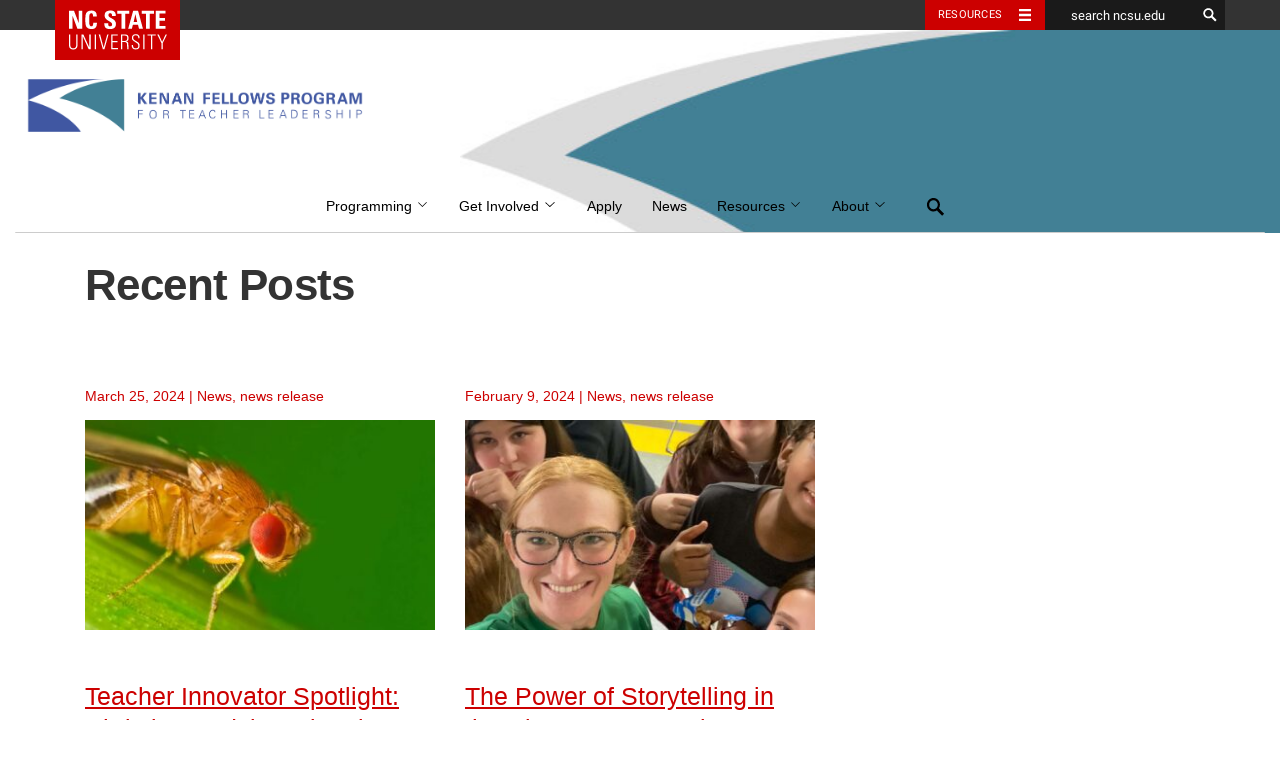

--- FILE ---
content_type: text/html; charset=UTF-8
request_url: https://kenanfellows.org/tag/science/
body_size: 12788
content:
<!DOCTYPE html><html lang="en-US"><head><meta charset="UTF-8"><meta name="viewport" content="width=device-width, initial-scale=1"><meta http-equiv="X-UA-Compatible" content="IE=edge"><link rel="profile" href="http://gmpg.org/xfn/11"><link rel="pingback" href="https://kenanfellows.org/xmlrpc.php"> <!--[if lt IE 9]> <script src="https://oss.maxcdn.com/html5shiv/3.7.2/html5shiv.min.js"></script> <script src="https://oss.maxcdn.com/respond/1.4.2/respond.min.js"></script> <![endif]--><link rel="icon" type="image/x-ico" href="https://kenanfellows.org/wp-content/themes/hillsborough/assets/img/favicon.ico" /><meta name="twitter:card" content="summary"><meta name="twitter:site" content="@emergingissues"><meta name="twitter:title" content=""><meta property="og:title" content="" /><meta property="og:type" content="article" /><meta property="og:url" content="" /><meta property="og:site_name" content="Institute for Emerging Issues" /><meta name='robots' content='index, follow, max-image-preview:large, max-snippet:-1, max-video-preview:-1' /><style>img:is([sizes="auto" i], [sizes^="auto," i]) { contain-intrinsic-size: 3000px 1500px }</style><link media="all" href="https://kenanfellows.org/wp-content/cache/autoptimize/378/css/autoptimize_5614a39149f3a901086080141654ff78.css" rel="stylesheet"><title>Science Archives - Kenan Fellows Program for Teacher Leadership</title><link rel="canonical" href="https://kenanfellows.org/tag/science/" /><meta property="og:locale" content="en_US" /><meta property="og:type" content="article" /><meta property="og:title" content="Science Archives - Kenan Fellows Program for Teacher Leadership" /><meta property="og:url" content="https://kenanfellows.org/tag/science/" /><meta property="og:site_name" content="Kenan Fellows Program for Teacher Leadership" /><meta property="og:image" content="https://kenanfellows.org/wp-content/uploads/sites/378/2023/12/og-kenan-fellows-program.png" /><meta property="og:image:width" content="1228" /><meta property="og:image:height" content="675" /><meta property="og:image:type" content="image/png" /><meta name="twitter:card" content="summary_large_image" /><meta name="twitter:site" content="@kenanfellows" /> <script type="application/ld+json" class="yoast-schema-graph">{"@context":"https://schema.org","@graph":[{"@type":"CollectionPage","@id":"https://kenanfellows.org/tag/science/","url":"https://kenanfellows.org/tag/science/","name":"Science Archives - Kenan Fellows Program for Teacher Leadership","isPartOf":{"@id":"https://kenanfellows.org/#website"},"primaryImageOfPage":{"@id":"https://kenanfellows.org/tag/science/#primaryimage"},"image":{"@id":"https://kenanfellows.org/tag/science/#primaryimage"},"thumbnailUrl":"https://kenanfellows.org/wp-content/uploads/sites/378/2024/03/Fruit-Fly-Header-3-scaled.jpg","breadcrumb":{"@id":"https://kenanfellows.org/tag/science/#breadcrumb"},"inLanguage":"en-US"},{"@type":"ImageObject","inLanguage":"en-US","@id":"https://kenanfellows.org/tag/science/#primaryimage","url":"https://kenanfellows.org/wp-content/uploads/sites/378/2024/03/Fruit-Fly-Header-3-scaled.jpg","contentUrl":"https://kenanfellows.org/wp-content/uploads/sites/378/2024/03/Fruit-Fly-Header-3-scaled.jpg","width":2560,"height":980,"caption":"Male fruit fly (Drosophila Melanogaster) on a blade of grass"},{"@type":"BreadcrumbList","@id":"https://kenanfellows.org/tag/science/#breadcrumb","itemListElement":[{"@type":"ListItem","position":1,"name":"Home","item":"https://kenanfellows.org/"},{"@type":"ListItem","position":2,"name":"Science"}]},{"@type":"WebSite","@id":"https://kenanfellows.org/#website","url":"https://kenanfellows.org/","name":"Kenan Fellows Program for Teacher Leadership","description":"Kenan Fellows Program","publisher":{"@id":"https://kenanfellows.org/#organization"},"potentialAction":[{"@type":"SearchAction","target":{"@type":"EntryPoint","urlTemplate":"https://kenanfellows.org/?s={search_term_string}"},"query-input":{"@type":"PropertyValueSpecification","valueRequired":true,"valueName":"search_term_string"}}],"inLanguage":"en-US"},{"@type":"Organization","@id":"https://kenanfellows.org/#organization","name":"Kenan Fellows Program for Teacher Leadership","url":"https://kenanfellows.org/","logo":{"@type":"ImageObject","inLanguage":"en-US","@id":"https://kenanfellows.org/#/schema/logo/image/","url":"https://kenanfellows.org/wp-content/uploads/sites/378/2020/03/KFP-Logo-2016-Vertical-Color.png","contentUrl":"https://kenanfellows.org/wp-content/uploads/sites/378/2020/03/KFP-Logo-2016-Vertical-Color.png","width":1730,"height":2318,"caption":"Kenan Fellows Program for Teacher Leadership"},"image":{"@id":"https://kenanfellows.org/#/schema/logo/image/"},"sameAs":["https://www.facebook.com/KenanFellows/","https://x.com/kenanfellows","https://www.instagram.com/kenanfellows/?hl=en","https://www.linkedin.com/company/kenan-fellows-program-for-teacher-leadership","https://www.youtube.com/channel/UCtBk_RtbCsURCSLbn1Um04g"]}]}</script> <link rel='dns-prefetch' href='//cdn.ncsu.edu' /><link rel="alternate" type="application/rss+xml" title="Kenan Fellows Program for Teacher Leadership &raquo; Feed" href="https://kenanfellows.org/feed/" /><link rel="alternate" type="application/rss+xml" title="Kenan Fellows Program for Teacher Leadership &raquo; Science Tag Feed" href="https://kenanfellows.org/tag/science/feed/" />  <script src="//www.googletagmanager.com/gtag/js?id=G-RMSDDFNY4D"  data-cfasync="false" data-wpfc-render="false" type="text/javascript" async></script> <script data-cfasync="false" data-wpfc-render="false" type="text/javascript">var mi_version = '9.1.1';
				var mi_track_user = true;
				var mi_no_track_reason = '';
								var MonsterInsightsDefaultLocations = {"page_location":"https:\/\/kenanfellows.org\/tag\/science\/"};
				if ( typeof MonsterInsightsPrivacyGuardFilter === 'function' ) {
					var MonsterInsightsLocations = (typeof MonsterInsightsExcludeQuery === 'object') ? MonsterInsightsPrivacyGuardFilter( MonsterInsightsExcludeQuery ) : MonsterInsightsPrivacyGuardFilter( MonsterInsightsDefaultLocations );
				} else {
					var MonsterInsightsLocations = (typeof MonsterInsightsExcludeQuery === 'object') ? MonsterInsightsExcludeQuery : MonsterInsightsDefaultLocations;
				}

								var disableStrs = [
										'ga-disable-G-RMSDDFNY4D',
									];

				/* Function to detect opted out users */
				function __gtagTrackerIsOptedOut() {
					for (var index = 0; index < disableStrs.length; index++) {
						if (document.cookie.indexOf(disableStrs[index] + '=true') > -1) {
							return true;
						}
					}

					return false;
				}

				/* Disable tracking if the opt-out cookie exists. */
				if (__gtagTrackerIsOptedOut()) {
					for (var index = 0; index < disableStrs.length; index++) {
						window[disableStrs[index]] = true;
					}
				}

				/* Opt-out function */
				function __gtagTrackerOptout() {
					for (var index = 0; index < disableStrs.length; index++) {
						document.cookie = disableStrs[index] + '=true; expires=Thu, 31 Dec 2099 23:59:59 UTC; path=/';
						window[disableStrs[index]] = true;
					}
				}

				if ('undefined' === typeof gaOptout) {
					function gaOptout() {
						__gtagTrackerOptout();
					}
				}
								window.dataLayer = window.dataLayer || [];

				window.MonsterInsightsDualTracker = {
					helpers: {},
					trackers: {},
				};
				if (mi_track_user) {
					function __gtagDataLayer() {
						dataLayer.push(arguments);
					}

					function __gtagTracker(type, name, parameters) {
						if (!parameters) {
							parameters = {};
						}

						if (parameters.send_to) {
							__gtagDataLayer.apply(null, arguments);
							return;
						}

						if (type === 'event') {
														parameters.send_to = monsterinsights_frontend.v4_id;
							var hookName = name;
							if (typeof parameters['event_category'] !== 'undefined') {
								hookName = parameters['event_category'] + ':' + name;
							}

							if (typeof MonsterInsightsDualTracker.trackers[hookName] !== 'undefined') {
								MonsterInsightsDualTracker.trackers[hookName](parameters);
							} else {
								__gtagDataLayer('event', name, parameters);
							}
							
						} else {
							__gtagDataLayer.apply(null, arguments);
						}
					}

					__gtagTracker('js', new Date());
					__gtagTracker('set', {
						'developer_id.dZGIzZG': true,
											});
					if ( MonsterInsightsLocations.page_location ) {
						__gtagTracker('set', MonsterInsightsLocations);
					}
										__gtagTracker('config', 'G-RMSDDFNY4D', {"forceSSL":"true","anonymize_ip":"true"} );
															window.gtag = __gtagTracker;										(function () {
						/* https://developers.google.com/analytics/devguides/collection/analyticsjs/ */
						/* ga and __gaTracker compatibility shim. */
						var noopfn = function () {
							return null;
						};
						var newtracker = function () {
							return new Tracker();
						};
						var Tracker = function () {
							return null;
						};
						var p = Tracker.prototype;
						p.get = noopfn;
						p.set = noopfn;
						p.send = function () {
							var args = Array.prototype.slice.call(arguments);
							args.unshift('send');
							__gaTracker.apply(null, args);
						};
						var __gaTracker = function () {
							var len = arguments.length;
							if (len === 0) {
								return;
							}
							var f = arguments[len - 1];
							if (typeof f !== 'object' || f === null || typeof f.hitCallback !== 'function') {
								if ('send' === arguments[0]) {
									var hitConverted, hitObject = false, action;
									if ('event' === arguments[1]) {
										if ('undefined' !== typeof arguments[3]) {
											hitObject = {
												'eventAction': arguments[3],
												'eventCategory': arguments[2],
												'eventLabel': arguments[4],
												'value': arguments[5] ? arguments[5] : 1,
											}
										}
									}
									if ('pageview' === arguments[1]) {
										if ('undefined' !== typeof arguments[2]) {
											hitObject = {
												'eventAction': 'page_view',
												'page_path': arguments[2],
											}
										}
									}
									if (typeof arguments[2] === 'object') {
										hitObject = arguments[2];
									}
									if (typeof arguments[5] === 'object') {
										Object.assign(hitObject, arguments[5]);
									}
									if ('undefined' !== typeof arguments[1].hitType) {
										hitObject = arguments[1];
										if ('pageview' === hitObject.hitType) {
											hitObject.eventAction = 'page_view';
										}
									}
									if (hitObject) {
										action = 'timing' === arguments[1].hitType ? 'timing_complete' : hitObject.eventAction;
										hitConverted = mapArgs(hitObject);
										__gtagTracker('event', action, hitConverted);
									}
								}
								return;
							}

							function mapArgs(args) {
								var arg, hit = {};
								var gaMap = {
									'eventCategory': 'event_category',
									'eventAction': 'event_action',
									'eventLabel': 'event_label',
									'eventValue': 'event_value',
									'nonInteraction': 'non_interaction',
									'timingCategory': 'event_category',
									'timingVar': 'name',
									'timingValue': 'value',
									'timingLabel': 'event_label',
									'page': 'page_path',
									'location': 'page_location',
									'title': 'page_title',
									'referrer' : 'page_referrer',
								};
								for (arg in args) {
																		if (!(!args.hasOwnProperty(arg) || !gaMap.hasOwnProperty(arg))) {
										hit[gaMap[arg]] = args[arg];
									} else {
										hit[arg] = args[arg];
									}
								}
								return hit;
							}

							try {
								f.hitCallback();
							} catch (ex) {
							}
						};
						__gaTracker.create = newtracker;
						__gaTracker.getByName = newtracker;
						__gaTracker.getAll = function () {
							return [];
						};
						__gaTracker.remove = noopfn;
						__gaTracker.loaded = true;
						window['__gaTracker'] = __gaTracker;
					})();
									} else {
										console.log("");
					(function () {
						function __gtagTracker() {
							return null;
						}

						window['__gtagTracker'] = __gtagTracker;
						window['gtag'] = __gtagTracker;
					})();
									}</script>  <script type="text/javascript">window._wpemojiSettings = {"baseUrl":"https:\/\/s.w.org\/images\/core\/emoji\/15.0.3\/72x72\/","ext":".png","svgUrl":"https:\/\/s.w.org\/images\/core\/emoji\/15.0.3\/svg\/","svgExt":".svg","source":{"concatemoji":"https:\/\/kenanfellows.org\/wp-includes\/js\/wp-emoji-release.min.js?ver=3ca38c0d726fa0826feba6cce7ec0a4d"}};
/*! This file is auto-generated */
!function(i,n){var o,s,e;function c(e){try{var t={supportTests:e,timestamp:(new Date).valueOf()};sessionStorage.setItem(o,JSON.stringify(t))}catch(e){}}function p(e,t,n){e.clearRect(0,0,e.canvas.width,e.canvas.height),e.fillText(t,0,0);var t=new Uint32Array(e.getImageData(0,0,e.canvas.width,e.canvas.height).data),r=(e.clearRect(0,0,e.canvas.width,e.canvas.height),e.fillText(n,0,0),new Uint32Array(e.getImageData(0,0,e.canvas.width,e.canvas.height).data));return t.every(function(e,t){return e===r[t]})}function u(e,t,n){switch(t){case"flag":return n(e,"\ud83c\udff3\ufe0f\u200d\u26a7\ufe0f","\ud83c\udff3\ufe0f\u200b\u26a7\ufe0f")?!1:!n(e,"\ud83c\uddfa\ud83c\uddf3","\ud83c\uddfa\u200b\ud83c\uddf3")&&!n(e,"\ud83c\udff4\udb40\udc67\udb40\udc62\udb40\udc65\udb40\udc6e\udb40\udc67\udb40\udc7f","\ud83c\udff4\u200b\udb40\udc67\u200b\udb40\udc62\u200b\udb40\udc65\u200b\udb40\udc6e\u200b\udb40\udc67\u200b\udb40\udc7f");case"emoji":return!n(e,"\ud83d\udc26\u200d\u2b1b","\ud83d\udc26\u200b\u2b1b")}return!1}function f(e,t,n){var r="undefined"!=typeof WorkerGlobalScope&&self instanceof WorkerGlobalScope?new OffscreenCanvas(300,150):i.createElement("canvas"),a=r.getContext("2d",{willReadFrequently:!0}),o=(a.textBaseline="top",a.font="600 32px Arial",{});return e.forEach(function(e){o[e]=t(a,e,n)}),o}function t(e){var t=i.createElement("script");t.src=e,t.defer=!0,i.head.appendChild(t)}"undefined"!=typeof Promise&&(o="wpEmojiSettingsSupports",s=["flag","emoji"],n.supports={everything:!0,everythingExceptFlag:!0},e=new Promise(function(e){i.addEventListener("DOMContentLoaded",e,{once:!0})}),new Promise(function(t){var n=function(){try{var e=JSON.parse(sessionStorage.getItem(o));if("object"==typeof e&&"number"==typeof e.timestamp&&(new Date).valueOf()<e.timestamp+604800&&"object"==typeof e.supportTests)return e.supportTests}catch(e){}return null}();if(!n){if("undefined"!=typeof Worker&&"undefined"!=typeof OffscreenCanvas&&"undefined"!=typeof URL&&URL.createObjectURL&&"undefined"!=typeof Blob)try{var e="postMessage("+f.toString()+"("+[JSON.stringify(s),u.toString(),p.toString()].join(",")+"));",r=new Blob([e],{type:"text/javascript"}),a=new Worker(URL.createObjectURL(r),{name:"wpTestEmojiSupports"});return void(a.onmessage=function(e){c(n=e.data),a.terminate(),t(n)})}catch(e){}c(n=f(s,u,p))}t(n)}).then(function(e){for(var t in e)n.supports[t]=e[t],n.supports.everything=n.supports.everything&&n.supports[t],"flag"!==t&&(n.supports.everythingExceptFlag=n.supports.everythingExceptFlag&&n.supports[t]);n.supports.everythingExceptFlag=n.supports.everythingExceptFlag&&!n.supports.flag,n.DOMReady=!1,n.readyCallback=function(){n.DOMReady=!0}}).then(function(){return e}).then(function(){var e;n.supports.everything||(n.readyCallback(),(e=n.source||{}).concatemoji?t(e.concatemoji):e.wpemoji&&e.twemoji&&(t(e.twemoji),t(e.wpemoji)))}))}((window,document),window._wpemojiSettings);</script> <style id='wp-emoji-styles-inline-css' type='text/css'>img.wp-smiley, img.emoji {
		display: inline !important;
		border: none !important;
		box-shadow: none !important;
		height: 1em !important;
		width: 1em !important;
		margin: 0 0.07em !important;
		vertical-align: -0.1em !important;
		background: none !important;
		padding: 0 !important;
	}</style><style id='classic-theme-styles-inline-css' type='text/css'>/*! This file is auto-generated */
.wp-block-button__link{color:#fff;background-color:#32373c;border-radius:9999px;box-shadow:none;text-decoration:none;padding:calc(.667em + 2px) calc(1.333em + 2px);font-size:1.125em}.wp-block-file__button{background:#32373c;color:#fff;text-decoration:none}</style><style id='global-styles-inline-css' type='text/css'>:root{--wp--preset--aspect-ratio--square: 1;--wp--preset--aspect-ratio--4-3: 4/3;--wp--preset--aspect-ratio--3-4: 3/4;--wp--preset--aspect-ratio--3-2: 3/2;--wp--preset--aspect-ratio--2-3: 2/3;--wp--preset--aspect-ratio--16-9: 16/9;--wp--preset--aspect-ratio--9-16: 9/16;--wp--preset--color--black: #000000;--wp--preset--color--cyan-bluish-gray: #abb8c3;--wp--preset--color--white: #ffffff;--wp--preset--color--pale-pink: #f78da7;--wp--preset--color--vivid-red: #cf2e2e;--wp--preset--color--luminous-vivid-orange: #ff6900;--wp--preset--color--luminous-vivid-amber: #fcb900;--wp--preset--color--light-green-cyan: #7bdcb5;--wp--preset--color--vivid-green-cyan: #00d084;--wp--preset--color--pale-cyan-blue: #8ed1fc;--wp--preset--color--vivid-cyan-blue: #0693e3;--wp--preset--color--vivid-purple: #9b51e0;--wp--preset--color--wolfpack-red: #cc0000;--wp--preset--color--gray-10: #f2f2f2;--wp--preset--color--gray-25: #cccccc;--wp--preset--color--gray-60: #666666;--wp--preset--color--gray-90: #333333;--wp--preset--color--reynolds-red: #990000;--wp--preset--color--pyroman-flame: #D14905;--wp--preset--color--hunt-yellow: #FAC800;--wp--preset--color--genomic-green: #6F7D1C;--wp--preset--color--carmichael-aqua: #008473;--wp--preset--color--innovation-blue: #427E93;--wp--preset--color--bio-indigo: #4156A1;--wp--preset--gradient--vivid-cyan-blue-to-vivid-purple: linear-gradient(135deg,rgba(6,147,227,1) 0%,rgb(155,81,224) 100%);--wp--preset--gradient--light-green-cyan-to-vivid-green-cyan: linear-gradient(135deg,rgb(122,220,180) 0%,rgb(0,208,130) 100%);--wp--preset--gradient--luminous-vivid-amber-to-luminous-vivid-orange: linear-gradient(135deg,rgba(252,185,0,1) 0%,rgba(255,105,0,1) 100%);--wp--preset--gradient--luminous-vivid-orange-to-vivid-red: linear-gradient(135deg,rgba(255,105,0,1) 0%,rgb(207,46,46) 100%);--wp--preset--gradient--very-light-gray-to-cyan-bluish-gray: linear-gradient(135deg,rgb(238,238,238) 0%,rgb(169,184,195) 100%);--wp--preset--gradient--cool-to-warm-spectrum: linear-gradient(135deg,rgb(74,234,220) 0%,rgb(151,120,209) 20%,rgb(207,42,186) 40%,rgb(238,44,130) 60%,rgb(251,105,98) 80%,rgb(254,248,76) 100%);--wp--preset--gradient--blush-light-purple: linear-gradient(135deg,rgb(255,206,236) 0%,rgb(152,150,240) 100%);--wp--preset--gradient--blush-bordeaux: linear-gradient(135deg,rgb(254,205,165) 0%,rgb(254,45,45) 50%,rgb(107,0,62) 100%);--wp--preset--gradient--luminous-dusk: linear-gradient(135deg,rgb(255,203,112) 0%,rgb(199,81,192) 50%,rgb(65,88,208) 100%);--wp--preset--gradient--pale-ocean: linear-gradient(135deg,rgb(255,245,203) 0%,rgb(182,227,212) 50%,rgb(51,167,181) 100%);--wp--preset--gradient--electric-grass: linear-gradient(135deg,rgb(202,248,128) 0%,rgb(113,206,126) 100%);--wp--preset--gradient--midnight: linear-gradient(135deg,rgb(2,3,129) 0%,rgb(40,116,252) 100%);--wp--preset--font-size--small: 13px;--wp--preset--font-size--medium: 20px;--wp--preset--font-size--large: 36px;--wp--preset--font-size--x-large: 42px;--wp--preset--font-size--very-small: 12px;--wp--preset--font-size--slightly-smaller: 15px;--wp--preset--font-size--normal: 17px;--wp--preset--font-size--slightly-larger: 25px;--wp--preset--font-size--very-large: 48px;--wp--preset--spacing--20: 0.44rem;--wp--preset--spacing--30: 0.67rem;--wp--preset--spacing--40: 1rem;--wp--preset--spacing--50: 1.5rem;--wp--preset--spacing--60: 2.25rem;--wp--preset--spacing--70: 3.38rem;--wp--preset--spacing--80: 5.06rem;--wp--preset--shadow--natural: 6px 6px 9px rgba(0, 0, 0, 0.2);--wp--preset--shadow--deep: 12px 12px 50px rgba(0, 0, 0, 0.4);--wp--preset--shadow--sharp: 6px 6px 0px rgba(0, 0, 0, 0.2);--wp--preset--shadow--outlined: 6px 6px 0px -3px rgba(255, 255, 255, 1), 6px 6px rgba(0, 0, 0, 1);--wp--preset--shadow--crisp: 6px 6px 0px rgba(0, 0, 0, 1);}:where(.is-layout-flex){gap: 0.5em;}:where(.is-layout-grid){gap: 0.5em;}body .is-layout-flex{display: flex;}.is-layout-flex{flex-wrap: wrap;align-items: center;}.is-layout-flex > :is(*, div){margin: 0;}body .is-layout-grid{display: grid;}.is-layout-grid > :is(*, div){margin: 0;}:where(.wp-block-columns.is-layout-flex){gap: 2em;}:where(.wp-block-columns.is-layout-grid){gap: 2em;}:where(.wp-block-post-template.is-layout-flex){gap: 1.25em;}:where(.wp-block-post-template.is-layout-grid){gap: 1.25em;}.has-black-color{color: var(--wp--preset--color--black) !important;}.has-cyan-bluish-gray-color{color: var(--wp--preset--color--cyan-bluish-gray) !important;}.has-white-color{color: var(--wp--preset--color--white) !important;}.has-pale-pink-color{color: var(--wp--preset--color--pale-pink) !important;}.has-vivid-red-color{color: var(--wp--preset--color--vivid-red) !important;}.has-luminous-vivid-orange-color{color: var(--wp--preset--color--luminous-vivid-orange) !important;}.has-luminous-vivid-amber-color{color: var(--wp--preset--color--luminous-vivid-amber) !important;}.has-light-green-cyan-color{color: var(--wp--preset--color--light-green-cyan) !important;}.has-vivid-green-cyan-color{color: var(--wp--preset--color--vivid-green-cyan) !important;}.has-pale-cyan-blue-color{color: var(--wp--preset--color--pale-cyan-blue) !important;}.has-vivid-cyan-blue-color{color: var(--wp--preset--color--vivid-cyan-blue) !important;}.has-vivid-purple-color{color: var(--wp--preset--color--vivid-purple) !important;}.has-black-background-color{background-color: var(--wp--preset--color--black) !important;}.has-cyan-bluish-gray-background-color{background-color: var(--wp--preset--color--cyan-bluish-gray) !important;}.has-white-background-color{background-color: var(--wp--preset--color--white) !important;}.has-pale-pink-background-color{background-color: var(--wp--preset--color--pale-pink) !important;}.has-vivid-red-background-color{background-color: var(--wp--preset--color--vivid-red) !important;}.has-luminous-vivid-orange-background-color{background-color: var(--wp--preset--color--luminous-vivid-orange) !important;}.has-luminous-vivid-amber-background-color{background-color: var(--wp--preset--color--luminous-vivid-amber) !important;}.has-light-green-cyan-background-color{background-color: var(--wp--preset--color--light-green-cyan) !important;}.has-vivid-green-cyan-background-color{background-color: var(--wp--preset--color--vivid-green-cyan) !important;}.has-pale-cyan-blue-background-color{background-color: var(--wp--preset--color--pale-cyan-blue) !important;}.has-vivid-cyan-blue-background-color{background-color: var(--wp--preset--color--vivid-cyan-blue) !important;}.has-vivid-purple-background-color{background-color: var(--wp--preset--color--vivid-purple) !important;}.has-black-border-color{border-color: var(--wp--preset--color--black) !important;}.has-cyan-bluish-gray-border-color{border-color: var(--wp--preset--color--cyan-bluish-gray) !important;}.has-white-border-color{border-color: var(--wp--preset--color--white) !important;}.has-pale-pink-border-color{border-color: var(--wp--preset--color--pale-pink) !important;}.has-vivid-red-border-color{border-color: var(--wp--preset--color--vivid-red) !important;}.has-luminous-vivid-orange-border-color{border-color: var(--wp--preset--color--luminous-vivid-orange) !important;}.has-luminous-vivid-amber-border-color{border-color: var(--wp--preset--color--luminous-vivid-amber) !important;}.has-light-green-cyan-border-color{border-color: var(--wp--preset--color--light-green-cyan) !important;}.has-vivid-green-cyan-border-color{border-color: var(--wp--preset--color--vivid-green-cyan) !important;}.has-pale-cyan-blue-border-color{border-color: var(--wp--preset--color--pale-cyan-blue) !important;}.has-vivid-cyan-blue-border-color{border-color: var(--wp--preset--color--vivid-cyan-blue) !important;}.has-vivid-purple-border-color{border-color: var(--wp--preset--color--vivid-purple) !important;}.has-vivid-cyan-blue-to-vivid-purple-gradient-background{background: var(--wp--preset--gradient--vivid-cyan-blue-to-vivid-purple) !important;}.has-light-green-cyan-to-vivid-green-cyan-gradient-background{background: var(--wp--preset--gradient--light-green-cyan-to-vivid-green-cyan) !important;}.has-luminous-vivid-amber-to-luminous-vivid-orange-gradient-background{background: var(--wp--preset--gradient--luminous-vivid-amber-to-luminous-vivid-orange) !important;}.has-luminous-vivid-orange-to-vivid-red-gradient-background{background: var(--wp--preset--gradient--luminous-vivid-orange-to-vivid-red) !important;}.has-very-light-gray-to-cyan-bluish-gray-gradient-background{background: var(--wp--preset--gradient--very-light-gray-to-cyan-bluish-gray) !important;}.has-cool-to-warm-spectrum-gradient-background{background: var(--wp--preset--gradient--cool-to-warm-spectrum) !important;}.has-blush-light-purple-gradient-background{background: var(--wp--preset--gradient--blush-light-purple) !important;}.has-blush-bordeaux-gradient-background{background: var(--wp--preset--gradient--blush-bordeaux) !important;}.has-luminous-dusk-gradient-background{background: var(--wp--preset--gradient--luminous-dusk) !important;}.has-pale-ocean-gradient-background{background: var(--wp--preset--gradient--pale-ocean) !important;}.has-electric-grass-gradient-background{background: var(--wp--preset--gradient--electric-grass) !important;}.has-midnight-gradient-background{background: var(--wp--preset--gradient--midnight) !important;}.has-small-font-size{font-size: var(--wp--preset--font-size--small) !important;}.has-medium-font-size{font-size: var(--wp--preset--font-size--medium) !important;}.has-large-font-size{font-size: var(--wp--preset--font-size--large) !important;}.has-x-large-font-size{font-size: var(--wp--preset--font-size--x-large) !important;}
:where(.wp-block-post-template.is-layout-flex){gap: 1.25em;}:where(.wp-block-post-template.is-layout-grid){gap: 1.25em;}
:where(.wp-block-columns.is-layout-flex){gap: 2em;}:where(.wp-block-columns.is-layout-grid){gap: 2em;}
:root :where(.wp-block-pullquote){font-size: 1.5em;line-height: 1.6;}</style><link rel='stylesheet' id='ncsu_bootstrap_css-css' href='https://cdn.ncsu.edu/brand-assets/bootstrap/css/bootstrap.css?ver=3.1.0' type='text/css' media='all' /> <script type="text/javascript" src="https://kenanfellows.org/wp-content/plugins/google-analytics-for-wordpress/assets/js/frontend-gtag.min.js?ver=9.1.1" id="monsterinsights-frontend-script-js" async="async" data-wp-strategy="async"></script> <script data-cfasync="false" data-wpfc-render="false" type="text/javascript" id='monsterinsights-frontend-script-js-extra'>var monsterinsights_frontend = {"js_events_tracking":"true","download_extensions":"doc,pdf,ppt,zip,xls,docx,pptx,xlsx","inbound_paths":"[]","home_url":"https:\/\/kenanfellows.org","hash_tracking":"false","v4_id":"G-RMSDDFNY4D"};</script> <script type="text/javascript" src="https://kenanfellows.org/wp-includes/js/jquery/jquery.min.js?ver=3.7.1" id="jquery-core-js"></script> <script type="text/javascript" src="https://kenanfellows.org/wp-includes/js/jquery/jquery-migrate.min.js?ver=3.4.1" id="jquery-migrate-js"></script> <script type="text/javascript" src="https://kenanfellows.org/wp-content/plugins/magic-liquidizer-responsive-table/idjs/ml.responsive.table.min.js?ver=2.0.3" id="magic-liquidizer-table-js"></script> <script type="text/javascript" src="https://kenanfellows.org/wp-content/plugins/ncsu-shortcodes/assets/js/build/main.js?ver=3ca38c0d726fa0826feba6cce7ec0a4d" id="shortcodes_scripts-js"></script> <script type="text/javascript" src="https://kenanfellows.org/wp-content/plugins/ultimate-member/assets/js/um-gdpr.min.js?ver=2.8.6" id="um-gdpr-js"></script> <link rel="https://api.w.org/" href="https://kenanfellows.org/wp-json/" /><link rel="alternate" title="JSON" type="application/json" href="https://kenanfellows.org/wp-json/wp/v2/tags/1257" /><link rel="EditURI" type="application/rsd+xml" title="RSD" href="https://kenanfellows.org/xmlrpc.php?rsd" /> <style type="text/css">.um_request_name {
				display: none !important;
			}</style><style type="text/css">.broken_link, a.broken_link {
	text-decoration: line-through;
}</style><meta name="twitter:partner" content="tfwp"><link rel="icon" href="https://kenanfellows.org/wp-content/uploads/sites/378/2015/11/cropped-default-profile1-32x32.png" sizes="32x32" /><link rel="icon" href="https://kenanfellows.org/wp-content/uploads/sites/378/2015/11/cropped-default-profile1-192x192.png" sizes="192x192" /><link rel="apple-touch-icon" href="https://kenanfellows.org/wp-content/uploads/sites/378/2015/11/cropped-default-profile1-180x180.png" /><meta name="msapplication-TileImage" content="https://kenanfellows.org/wp-content/uploads/sites/378/2015/11/cropped-default-profile1-270x270.png" /><meta name="twitter:card" content="summary"><meta name="twitter:title" content="Tag: Science"><style type="text/css" id="wp-custom-css">body {
  font-size: 1.7rem;
}

/** Accessibility fixes **/
.benefits {
	background: #EEE;
}

.cta p {
	color: #555;
}

.alumni .content a {
	color: #FFF;
	text-decoration: underline;
}

.post-nav a[aria-current="page"] {
	font-weight: 700;
	color: #000;
}</style><style id="wpforms-css-vars-root">:root {
					--wpforms-field-border-radius: 3px;
--wpforms-field-border-style: solid;
--wpforms-field-border-size: 1px;
--wpforms-field-background-color: #ffffff;
--wpforms-field-border-color: rgba( 0, 0, 0, 0.25 );
--wpforms-field-border-color-spare: rgba( 0, 0, 0, 0.25 );
--wpforms-field-text-color: rgba( 0, 0, 0, 0.7 );
--wpforms-field-menu-color: #ffffff;
--wpforms-label-color: rgba( 0, 0, 0, 0.85 );
--wpforms-label-sublabel-color: rgba( 0, 0, 0, 0.55 );
--wpforms-label-error-color: #d63637;
--wpforms-button-border-radius: 3px;
--wpforms-button-border-style: none;
--wpforms-button-border-size: 1px;
--wpforms-button-background-color: #066aab;
--wpforms-button-border-color: #066aab;
--wpforms-button-text-color: #ffffff;
--wpforms-page-break-color: #066aab;
--wpforms-background-image: none;
--wpforms-background-position: center center;
--wpforms-background-repeat: no-repeat;
--wpforms-background-size: cover;
--wpforms-background-width: 100px;
--wpforms-background-height: 100px;
--wpforms-background-color: rgba( 0, 0, 0, 0 );
--wpforms-background-url: none;
--wpforms-container-padding: 0px;
--wpforms-container-border-style: none;
--wpforms-container-border-width: 1px;
--wpforms-container-border-color: #000000;
--wpforms-container-border-radius: 3px;
--wpforms-field-size-input-height: 43px;
--wpforms-field-size-input-spacing: 15px;
--wpforms-field-size-font-size: 16px;
--wpforms-field-size-line-height: 19px;
--wpforms-field-size-padding-h: 14px;
--wpforms-field-size-checkbox-size: 16px;
--wpforms-field-size-sublabel-spacing: 5px;
--wpforms-field-size-icon-size: 1;
--wpforms-label-size-font-size: 16px;
--wpforms-label-size-line-height: 19px;
--wpforms-label-size-sublabel-font-size: 14px;
--wpforms-label-size-sublabel-line-height: 17px;
--wpforms-button-size-font-size: 17px;
--wpforms-button-size-height: 41px;
--wpforms-button-size-padding-h: 15px;
--wpforms-button-size-margin-top: 10px;
--wpforms-container-shadow-size-box-shadow: none;

				}</style></head><body class="archive tag tag-science tag-1257 wp-embed-responsive"><header id="masthead" class="site-header container-fluid" role="banner"><div class="masthead-container"><div class="row"><div class="site-branding modernuppercase"><a href="https://kenanfellows.org/" rel="home"><span class="site-title"><span class="site-title-one">Kenan Fellows Program</span> <span class="site-title-two"></span></span></a></div></div></div><div class="container-fluid"><div class="row"><nav id="site-navigation" class="main-navigation navbar navbar-default  modernuppercase " role="navigation"><div class="navbar-header"> <button type="button" class="navbar-toggle" data-toggle="collapse" data-target="#navbar-collapse-main"> <span class="sr-only">Toggle navigation</span> <span class="icon-bar"></span> <span class="icon-bar"></span> <span class="icon-bar"></span> </button></div><div class="container"><div class="row"><div class="collapse navbar-collapse" id="navbar-collapse-main"><ul id="menu-main-menu-2020" class="nav navbar-nav"><li class="dropdown menu-programming"><a  href="#" class="dropdown-toggle" aria-haspopup="true" data-toggle="dropdown" data-target="#">Programming <span class="nav-down-bracket" aria-hidden="true"><svg version="1.1" xmlns="http://www.w3.org/2000/svg" xmlns:xlink="http://www.w3.org/1999/xlink" width="32" height="32" viewBox="0 0 32 32"> <path d="M15.688 22.438l-10.5-10.5 1.375-1.313 9.125 9.125 9.75-9.75 1.375 1.313z"></path> </svg></span></a><ul class="dropdown-menu"><li class="menu-fellowship"><a  href="https://kenanfellows.org/fellowship/">Fellowship</a></li><li class="menu-stemwork"><a  href="https://kenanfellows.org/stemwork/">STEMwork</a></li><li class="menu-mountains-to-sea"><a  href="https://kenanfellows.org/mts/">Mountains to Sea</a></li><li class="menu-not-your-average-pd"><a  href="https://kenanfellows.org/nyapd/">Not Your Average PD</a></li></ul></li><li class="dropdown menu-get-involved"><a  href="#" class="dropdown-toggle" aria-haspopup="true" data-toggle="dropdown" data-target="#">Get Involved <span class="nav-down-bracket" aria-hidden="true"><svg version="1.1" xmlns="http://www.w3.org/2000/svg" xmlns:xlink="http://www.w3.org/1999/xlink" width="32" height="32" viewBox="0 0 32 32"> <path d="M15.688 22.438l-10.5-10.5 1.375-1.313 9.125 9.125 9.75-9.75 1.375 1.313z"></path> </svg></span></a><ul class="dropdown-menu"><li class="menu-partner-with-us"><a  href="https://kenanfellows.org/partner-with-us/">Partner With Us</a></li><li class="menu-donors"><a  href="https://kenanfellows.org/partners/">Donors</a></li></ul></li><li class="menu-apply"><a  href="https://kenanfellows.org/apply/">Apply</a></li><li class="menu-news"><a  href="https://kenanfellows.org/news/">News</a></li><li class="dropdown menu-resources"><a  href="#" class="dropdown-toggle" aria-haspopup="true" data-toggle="dropdown" data-target="#">Resources <span class="nav-down-bracket" aria-hidden="true"><svg version="1.1" xmlns="http://www.w3.org/2000/svg" xmlns:xlink="http://www.w3.org/1999/xlink" width="32" height="32" viewBox="0 0 32 32"> <path d="M15.688 22.438l-10.5-10.5 1.375-1.313 9.125 9.125 9.75-9.75 1.375 1.313z"></path> </svg></span></a><ul class="dropdown-menu"><li class="menu-journal"><a  target="_blank" href="https://kenanfellows.org/journals/">Journal</a></li><li class="menu-k-12-curriculum"><a  href="https://kenanfellows.org/curriculum/">K-12 Curriculum</a></li></ul></li><li class="dropdown menu-about"><a  href="#" class="dropdown-toggle" aria-haspopup="true" data-toggle="dropdown" data-target="#">About <span class="nav-down-bracket" aria-hidden="true"><svg version="1.1" xmlns="http://www.w3.org/2000/svg" xmlns:xlink="http://www.w3.org/1999/xlink" width="32" height="32" viewBox="0 0 32 32"> <path d="M15.688 22.438l-10.5-10.5 1.375-1.313 9.125 9.125 9.75-9.75 1.375 1.313z"></path> </svg></span></a><ul class="dropdown-menu"><li class="menu-who-we-are"><a  href="https://kenanfellows.org/about-kfp/">Who We Are</a></li><li class="menu-staff"><a  href="https://kenanfellows.org/about-kfp/meet-the-staff/">Staff</a></li><li class="menu-meet-the-fellows"><a  href="https://kenanfellows.org/fellows/2025-26/">Meet the Fellows</a></li><li class="menu-board-of-advisors"><a  href="https://kenanfellows.org/about-kfp/board-of-advisors/">Board of Advisors</a></li><li class="menu-faculty"><a  href="https://kenanfellows.org/about-kfp/faculty/">Faculty</a></li><li class="menu-contact"><a  href="https://kenanfellows.org/contact-us/">Contact</a></li></ul></li></ul><div class="navbar-right"><div class="pull-right"><a href="#" class="dropdown-toggle" data-toggle="dropdown"><span class="sr-only">Search</span><span class="header-search" aria-hidden="true"><svg version="1.1" xmlns="http://www.w3.org/2000/svg" xmlns:xlink="http://www.w3.org/1999/xlink" width="32" height="32" viewBox="0 0 32 32"> <path d="M27.875 25l-7.125-7.188c0.938-1.438 1.438-3.125 1.438-4.875 0-2.375-0.938-4.688-2.688-6.375-1.688-1.688-3.938-2.625-6.375-2.625s-4.688 0.938-6.375 2.625c-1.75 1.688-2.688 4-2.688 6.375 0 2.438 0.938 4.688 2.688 6.438 1.688 1.688 3.938 2.625 6.375 2.625 1.75 0 3.438-0.5 4.875-1.438l7.125 7.125zM8.875 17.188c-1.125-1.125-1.75-2.625-1.75-4.25 0-1.563 0.625-3.063 1.75-4.188 1.125-1.188 2.625-1.75 4.25-1.75s3.125 0.563 4.25 1.75c1.125 1.125 1.75 2.625 1.75 4.188 0 1.625-0.625 3.125-1.75 4.25s-2.625 1.75-4.25 1.75-3.125-0.625-4.25-1.75z"></path> </svg></span></a><div class="nav-search dropdown-menu pull-right"><form role="search" method="get" class="search-form" action="https://kenanfellows.org/"> <label> <span class="screen-reader-text">Search for:</span> <input type="search" class="search-field"
 placeholder="Search..."
 value="" name="s"
 title="Search for:" /> </label> <button type="submit" class="search-submit btn"><span class="search-icon" aria-hidden="true"><svg version="1.1" xmlns="http://www.w3.org/2000/svg" xmlns:xlink="http://www.w3.org/1999/xlink" width="32" height="32" viewBox="0 0 32 32"> <path d="M27.875 25l-7.125-7.188c0.938-1.438 1.438-3.125 1.438-4.875 0-2.375-0.938-4.688-2.688-6.375-1.688-1.688-3.938-2.625-6.375-2.625s-4.688 0.938-6.375 2.625c-1.75 1.688-2.688 4-2.688 6.375 0 2.438 0.938 4.688 2.688 6.438 1.688 1.688 3.938 2.625 6.375 2.625 1.75 0 3.438-0.5 4.875-1.438l7.125 7.125zM8.875 17.188c-1.125-1.125-1.75-2.625-1.75-4.25 0-1.563 0.625-3.063 1.75-4.188 1.125-1.188 2.625-1.75 4.25-1.75s3.125 0.563 4.25 1.75c1.125 1.125 1.75 2.625 1.75 4.188 0 1.625-0.625 3.125-1.75 4.25s-2.625 1.75-4.25 1.75-3.125-0.625-4.25-1.75z"></path> </svg></span><span class="screen-reader-text">Search</span></button></form></div></div></div></div></div></div></nav></div></div></header><div id="content" class="site-content"><div class="container"><div class="row"><main id="main" role="main" class="page content-blog"><header class="entry-header col-xs-12"><h1 class="entry-title">Recent Posts</h1></header><article id="post-26479" class="col-lg-4 col-md-6 col-sm-6 col-xs-12 article-grid post-26479 post type-post status-publish format-standard has-post-thumbnail hentry category-news category-news-release tag-k-12-education tag-lab tag-research tag-science tag-stem" > <a href="https://kenanfellows.org/2024/03/25/inquiry-based-learning/" rel="bookmark"> <span class="entry-meta"> <time class="entry-date published updated" datetime="">March 25, 2024</time> <span aria-hidden="true">|</span> <span class="entry-category">News, news release</span> </span> <img width="360" height="216" src="https://kenanfellows.org/wp-content/uploads/sites/378/2024/03/Fruit-Fly-Header-3-360x216.jpg" class="attachment-blog_thumb size-blog_thumb wp-post-image" alt="Male fruit fly (Drosophila Melanogaster) on a blade of grass" decoding="async" fetchpriority="high" /><h1 class="entry-title">Teacher Innovator Spotlight: Christine Sudzina’s inquiry-based learning unit on the life cycle of fruit flies ignites students&#8217; curiosity in science</h1> <span class="byline">By Amneris Solano</span> <span class="entry-excerpt">CHAPEL HILL, N.C.⸺Over six weeks, students in Christine Sudzina Schut’s classroom at Culbreth Middle School with Chapel Hill-Carrboro City Schools observed the life cycle of... <span class="glyphicon glyphicon-thin-arrow" aria-hidden="true"></span></span> </a></article><article id="post-26365" class="col-lg-4 col-md-6 col-sm-6 col-xs-12 article-grid post-26365 post type-post status-publish format-standard has-post-thumbnail hentry category-news category-news-release tag-math tag-science tag-stem tag-teacher tag-teacher-leadership tag-teaching" > <a href="https://kenanfellows.org/2024/02/09/engaging-students-in-math-and-science/" rel="bookmark"> <span class="entry-meta"> <time class="entry-date published updated" datetime="">February 9, 2024</time> <span aria-hidden="true">|</span> <span class="entry-category">News, news release</span> </span> <img width="360" height="216" src="https://kenanfellows.org/wp-content/uploads/sites/378/2024/02/Peel-Header-360x216.jpg" class="attachment-blog_thumb size-blog_thumb wp-post-image" alt="Angela Ramey Peel takes a selfie with her students." decoding="async" /><h1 class="entry-title">The Power of Storytelling in the Classroom: Angela Ramey Peel&#8217;s innovative approach to engaging students in math and science</h1> <span class="byline">By Amneris Solano</span> <span class="entry-excerpt">Kenan Fellows plan and execute inventive lessons that ignite students&#8217; curiosity, prompt critical thinking and involve them in inquiry-based learning. Our Teacher Innovator Spotlight showcases... <span class="glyphicon glyphicon-thin-arrow" aria-hidden="true"></span></span> </a></article><div class="nav-links"></div></main></div></div></div><footer role="contentinfo"><div id="colophon" class="container-fluid"><div class="container"><div class="row footer-widgets"><div class='col-lg-3 col-md-6 col-xs-12 col-sm-12'><section id="custom_html-2" class="widget_text widget widget_custom_html"><h2 class="widget-title">Newsletter Signup Form</h2><div class="textwidget custom-html-widget"><div id="mc_embed_signup"><form action="https://ncsu.us4.list-manage.com/subscribe/post?u=5b1c26ada0770c534549974a9&amp;id=2bda0aed4a" method="post" id="mc-embedded-subscribe-form" name="mc-embedded-subscribe-form" class="validate" target="_blank" novalidate><div id="mc_embed_signup_scroll"><div class="indicates-required"><span class="asterisk">*</span> indicates required</div><div class="mc-field-group"> <label for="mce-EMAIL">Email Address <span class="asterisk">*</span> </label> <input type="email" value="" name="EMAIL" class="required email" id="mce-EMAIL"></div><div id="mce-responses" class="clear"><div class="response" id="mce-error-response" style="display:none"></div><div class="response" id="mce-success-response" style="display:none"></div></div><div style="position: absolute; left: -5000px;" aria-hidden="true"><input type="text" name="b_5b1c26ada0770c534549974a9_65b2ac34e1" tabindex="-1" value=""></div><div class="clear"><input type="submit" value="Subscribe" name="subscribe" id="mc-embedded-subscribe" class="button"></div></div></form></div></div></section></div><div class='col-lg-3 col-md-6 col-xs-12 col-sm-12'></div><div class='col-lg-3 col-md-6 col-xs-12 col-sm-12'></div><div class='col-lg-3 col-md-6 col-xs-12 col-sm-12'></div></div><div class="row"><div class="site-info col-lg-12 col-md-12 col-xs-12 col-sm-12"><ul class="social-channels list-unstyled" aria-label="Social Media channels"><li><a class="social" href="https://www.facebook.com/KenanFellows/" target="_blank"><span class="icon-facebook" aria-hidden="true"><svg version="1.1" xmlns="http://www.w3.org/2000/svg" xmlns:xlink="http://www.w3.org/1999/xlink" width="32" height="32" viewBox="0 0 32 32"> <path d="M19.938 9.5h3.938v-5.25h-4.438c-3.438 0-6.063 2.625-6.063 5.25v2.625h-3.938v5.25h3.938v10.5h5.25v-10.5h3.938v-5.25h-3.938v-1.313c0-0.813 0.875-1.313 1.313-1.313z"></path> </svg></span><span class="sr-only">facebook</span></a></li><li><a class="social" href="https://twitter.com/kenanfellows?lang=en" target="_blank"><span class="icon-twitter" aria-hidden="true"><svg version="1.1" xmlns="http://www.w3.org/2000/svg" xmlns:xlink="http://www.w3.org/1999/xlink" width="32" height="32" viewBox="0 0 32 32"> <path d="M29.938 7.25c-1 0.438-2.125 0.75-3.25 0.875v-0.063c1.188-0.688 2.125-1.813 2.563-3.125-0.375 0.188-2 1.125-3.688 1.438-1.063-1.125-2.563-1.875-4.313-1.875-3.625 0-5.875 2.938-5.875 5.813 0 0.25 0.125 1.188 0.125 1.25-4.813-0.125-9.125-2.438-11.938-6.063-2 3.625 0.125 6.75 1.563 7.875-0.875 0-1.625-0.188-2.375-0.5 0.188 2.813 2.188 5.063 4.813 5.625-1.063 0.313-2.313 0.125-2.813-0.063 0.813 2.375 2.938 4.063 5.5 4.188-3.938 2.875-8.188 2.563-8.25 2.563 2.5 1.5 5.438 2.375 8.5 2.375 11.438-0.063 17.25-10.188 16.563-17.438 1.25-0.563 2.25-1.625 2.875-2.875z"></path> </svg></span><span class="sr-only">twitter</span></a></li></ul> Kenan Fellows Program for Teacher Leadership<br /><ul><li>Copyright &copy; 2026</li><li><span aria-hidden="true">&#183;</span> <a href="https://www.ncsu.edu/" target="NC State University">NC State University</a></li><li><span aria-hidden="true">&#183;</span> <a href="http://accessibility.ncsu.edu/" target="Accessibility">Accessibility</a></li><li><span aria-hidden="true">&#183;</span> <a href="http://www.ncsu.edu/privacy/" target="Privacy">Privacy</a></li><li><span aria-hidden="true">&#183;</span> <a href="http://policies.ncsu.edu/" target="Policies">University Policies</a></li><li><span aria-hidden="true">&#183;</span> <a rel="nofollow" href="https://kenanfellows.org/wp-login.php">Log in</a></li></ul></div></div></div></div><div class="sub-footer"><div class="container"> <a href="https://www.ncsu.edu/" class="ncstate"><strong>NC State</strong> University</a> <address> <span><strong>North Carolina State University</strong></span> <span>Raleigh, NC 27695</span> <span>919.515.2011</span> </address></div></div></footer><div id="um_upload_single" style="display:none;"></div><div id="um_view_photo" style="display:none;"> <a href="javascript:void(0);" data-action="um_remove_modal" class="um-modal-close" aria-label="Close view photo modal"> <i class="um-faicon-times"></i> </a><div class="um-modal-body photo"><div class="um-modal-photo"></div></div></div> <script type='text/javascript'>//
    jQuery(document).ready(function($) { 
    	$('html').MagicLiquidizerTable({ whichelement: 'table', breakpoint: '780', headerSelector: 'thead td, thead th, tr th', bodyRowSelector: 'tbody tr, tr', table: '1' })
    })
	//</script> <script>jQuery.noConflict();
  jQuery(document).ready(function(jQuery) {
    jQuery.fn.limit = function(n) {
      var self = this;
      this.click(function(){
        return(self.filter(":checked").length<=n);
      });
    }
    jQuery(".populate-posts ul li input:checkbox").limit(3);
  });</script> <script type="text/javascript" src="https://cdn.ncsu.edu/brand-assets/utility-bar/ub.php?color=gray&amp;showBrick=1&amp;ver=v3.3.5" id="ncsu_brand_bar-js"></script> <script type="text/javascript" src="https://cdn.ncsu.edu/brand-assets/bootstrap/js/bootstrap.min.js?ver=v3.3.5" id="ncsu_bootstrap_js-js"></script> <script type="text/javascript" src="https://kenanfellows.org/wp-content/cache/autoptimize/378/js/autoptimize_single_b240d45fe137dd5182f5b50051591355.js?ver=v3.3.5" id="main-js"></script> <script type="text/javascript" src="https://kenanfellows.org/wp-includes/js/underscore.min.js?ver=1.13.7" id="underscore-js"></script> <script type="text/javascript" id="wp-util-js-extra">var _wpUtilSettings = {"ajax":{"url":"\/wp-admin\/admin-ajax.php"}};</script> <script type="text/javascript" src="https://kenanfellows.org/wp-includes/js/wp-util.min.js?ver=3ca38c0d726fa0826feba6cce7ec0a4d" id="wp-util-js"></script> <script type="text/javascript" src="https://kenanfellows.org/wp-includes/js/dist/hooks.min.js?ver=4d63a3d491d11ffd8ac6" id="wp-hooks-js"></script> <script type="text/javascript" src="https://kenanfellows.org/wp-includes/js/dist/i18n.min.js?ver=5e580eb46a90c2b997e6" id="wp-i18n-js"></script> <script type="text/javascript" id="wp-i18n-js-after">wp.i18n.setLocaleData( { 'text direction\u0004ltr': [ 'ltr' ] } );</script> <script type="text/javascript" src="https://kenanfellows.org/wp-content/plugins/ultimate-member/assets/libs/tipsy/tipsy.min.js?ver=1.0.0a" id="um_tipsy-js"></script> <script type="text/javascript" src="https://kenanfellows.org/wp-content/plugins/ultimate-member/assets/libs/um-confirm/um-confirm.min.js?ver=1.0" id="um_confirm-js"></script> <script type="text/javascript" src="https://kenanfellows.org/wp-content/plugins/ultimate-member/assets/libs/pickadate/picker.min.js?ver=3.6.2" id="um_datetime-js"></script> <script type="text/javascript" src="https://kenanfellows.org/wp-content/plugins/ultimate-member/assets/libs/pickadate/picker.date.min.js?ver=3.6.2" id="um_datetime_date-js"></script> <script type="text/javascript" src="https://kenanfellows.org/wp-content/plugins/ultimate-member/assets/libs/pickadate/picker.time.min.js?ver=3.6.2" id="um_datetime_time-js"></script> <script type="text/javascript" id="um_common-js-extra">var um_common_variables = {"locale":"en_US"};
var um_common_variables = {"locale":"en_US"};</script> <script type="text/javascript" src="https://kenanfellows.org/wp-content/plugins/ultimate-member/assets/js/common.min.js?ver=2.8.6" id="um_common-js"></script> <script type="text/javascript" src="https://kenanfellows.org/wp-content/plugins/ultimate-member/assets/libs/cropper/cropper.min.js?ver=1.6.1" id="um_crop-js"></script> <script type="text/javascript" id="um_frontend_common-js-extra">var um_frontend_common_variables = [];</script> <script type="text/javascript" src="https://kenanfellows.org/wp-content/plugins/ultimate-member/assets/js/common-frontend.min.js?ver=2.8.6" id="um_frontend_common-js"></script> <script type="text/javascript" src="https://kenanfellows.org/wp-content/plugins/ultimate-member/assets/js/um-modal.min.js?ver=2.8.6" id="um_modal-js"></script> <script type="text/javascript" src="https://kenanfellows.org/wp-content/plugins/ultimate-member/assets/libs/jquery-form/jquery-form.min.js?ver=2.8.6" id="um_jquery_form-js"></script> <script type="text/javascript" src="https://kenanfellows.org/wp-content/cache/autoptimize/378/js/autoptimize_single_0684c0f224a71cdb346ef5ad830a6dec.js?ver=2.8.6" id="um_fileupload-js"></script> <script type="text/javascript" src="https://kenanfellows.org/wp-content/plugins/ultimate-member/assets/js/um-functions.min.js?ver=2.8.6" id="um_functions-js"></script> <script type="text/javascript" src="https://kenanfellows.org/wp-content/plugins/ultimate-member/assets/js/um-responsive.min.js?ver=2.8.6" id="um_responsive-js"></script> <script type="text/javascript" src="https://kenanfellows.org/wp-content/plugins/ultimate-member/assets/js/um-conditional.min.js?ver=2.8.6" id="um_conditional-js"></script> <script type="text/javascript" src="https://kenanfellows.org/wp-content/plugins/ultimate-member/assets/libs/select2/select2.full.min.js?ver=4.0.13" id="select2-js"></script> <script type="text/javascript" src="https://kenanfellows.org/wp-content/cache/autoptimize/378/js/autoptimize_single_cf932ba09a98fe11bde8e1f3dd5e2cfa.js?ver=4.0.13" id="um_select2_locale-js"></script> <script type="text/javascript" src="https://kenanfellows.org/wp-content/plugins/ultimate-member/assets/libs/raty/um-raty.min.js?ver=2.6.0" id="um_raty-js"></script> <script type="text/javascript" id="um_scripts-js-extra">var um_scripts = {"max_upload_size":"67108864","nonce":"17fdcd2419"};</script> <script type="text/javascript" src="https://kenanfellows.org/wp-content/plugins/ultimate-member/assets/js/um-scripts.min.js?ver=2.8.6" id="um_scripts-js"></script> <script type="text/javascript" src="https://kenanfellows.org/wp-content/plugins/ultimate-member/assets/js/um-profile.min.js?ver=2.8.6" id="um_profile-js"></script> <script type="text/javascript" src="https://kenanfellows.org/wp-content/plugins/ultimate-member/assets/js/um-account.min.js?ver=2.8.6" id="um_account-js"></script> <script type="text/javascript">jQuery( window ).on( 'load', function() {
				jQuery('input[name="um_request"]').val('');
			});</script> </body></html>

--- FILE ---
content_type: text/javascript
request_url: https://kenanfellows.org/wp-content/cache/autoptimize/378/js/autoptimize_single_b240d45fe137dd5182f5b50051591355.js?ver=v3.3.5
body_size: 494
content:
var hillsborough=hillsborough||{};(function($){hillsborough={setup:function(){$('body').prepend('<div id="toTop"></div>');$('a[href^="#"]').on('click',function(e){if(this.hash!=="#top"){e.preventDefault();var target=this.hash,$target;if($("[name='"+target.substring(1)+"']").length>0){$target=$("[name='"+target.substring(1)+"']");}else{$target=$(target);}
$('html, body').stop().animate({'scrollTop':$target.offset().top},900,'swing',function(){window.location.hash=target;});}});$('.dropdown-menu input').click(function(e){e.stopPropagation();});if($('#site-navigation').hasClass('hover')){$('li.dropdown').hover(function(){$(this).addClass('open');},function(){$(this).removeClass('open');});}
$(document).on('shown.bs.dropdown',function(event){var dropdown=$(event.target);dropdown.find('.dropdown-menu').attr('aria-expanded',true);});$(document).on('hidden.bs.dropdown',function(event){var dropdown=$(event.target);dropdown.find('.dropdown-menu').attr('aria-expanded',false);});}}})(jQuery);hillsborough.setup();